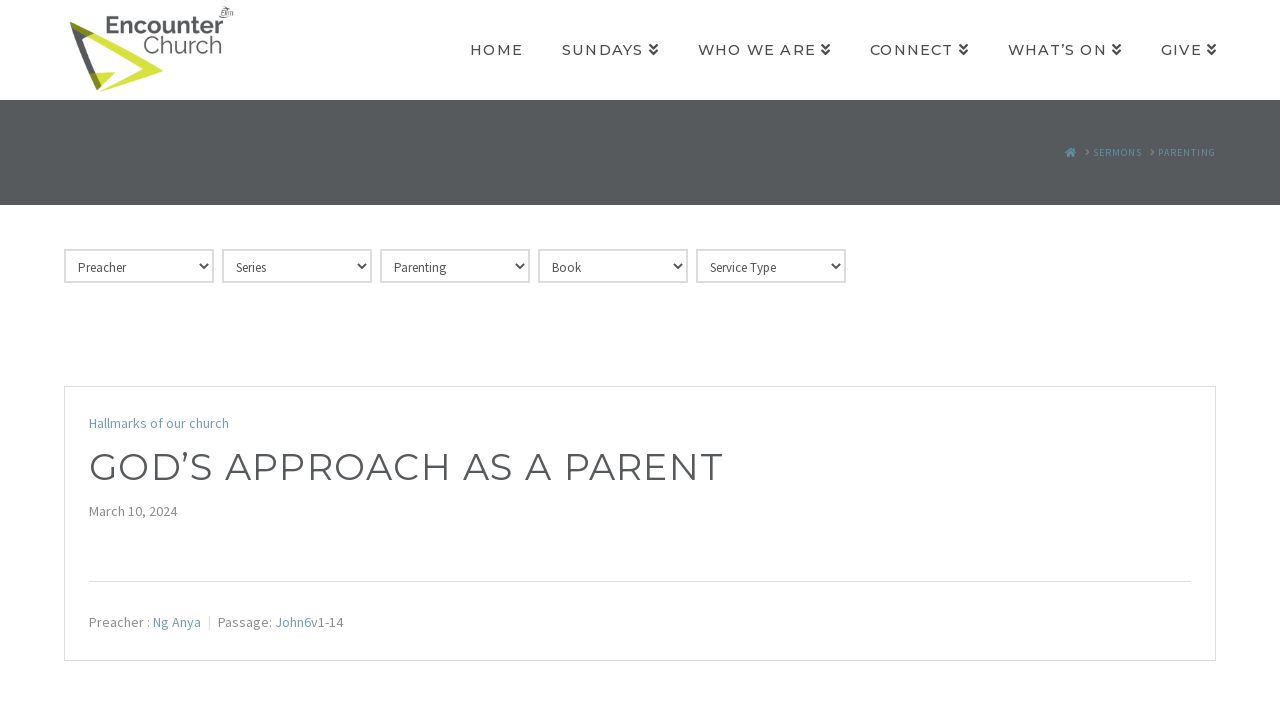

--- FILE ---
content_type: text/html; charset=UTF-8
request_url: https://www.encounterchurch.uk/topics/parenting
body_size: 14178
content:


<!DOCTYPE html>

<html class="no-js" lang="en-GB">

<head>
  
<meta charset="UTF-8">
<meta name="viewport" content="width=device-width, initial-scale=1.0">
<link rel="pingback" href="https://www.encounterchurch.uk/xmlrpc.php">
<title>Parenting | Encounter Church</title>
<meta name='robots' content='max-image-preview:large' />
<link rel='dns-prefetch' href='//www.encounterchurch.uk' />
<link rel='dns-prefetch' href='//s.w.org' />
<link rel="alternate" type="application/rss+xml" title="Encounter Church &raquo; Feed" href="https://www.encounterchurch.uk/feed" />
<link rel="alternate" type="application/rss+xml" title="Encounter Church &raquo; Comments Feed" href="https://www.encounterchurch.uk/comments/feed" />
<link rel="alternate" type="application/rss+xml" title="Encounter Church &raquo; Parenting Topic Feed" href="https://www.encounterchurch.uk/topics/parenting/feed" />
		<script type="text/javascript">
			window._wpemojiSettings = {"baseUrl":"https:\/\/s.w.org\/images\/core\/emoji\/13.1.0\/72x72\/","ext":".png","svgUrl":"https:\/\/s.w.org\/images\/core\/emoji\/13.1.0\/svg\/","svgExt":".svg","source":{"concatemoji":"https:\/\/www.encounterchurch.uk\/wp-includes\/js\/wp-emoji-release.min.js?ver=5.8.12"}};
			!function(e,a,t){var n,r,o,i=a.createElement("canvas"),p=i.getContext&&i.getContext("2d");function s(e,t){var a=String.fromCharCode;p.clearRect(0,0,i.width,i.height),p.fillText(a.apply(this,e),0,0);e=i.toDataURL();return p.clearRect(0,0,i.width,i.height),p.fillText(a.apply(this,t),0,0),e===i.toDataURL()}function c(e){var t=a.createElement("script");t.src=e,t.defer=t.type="text/javascript",a.getElementsByTagName("head")[0].appendChild(t)}for(o=Array("flag","emoji"),t.supports={everything:!0,everythingExceptFlag:!0},r=0;r<o.length;r++)t.supports[o[r]]=function(e){if(!p||!p.fillText)return!1;switch(p.textBaseline="top",p.font="600 32px Arial",e){case"flag":return s([127987,65039,8205,9895,65039],[127987,65039,8203,9895,65039])?!1:!s([55356,56826,55356,56819],[55356,56826,8203,55356,56819])&&!s([55356,57332,56128,56423,56128,56418,56128,56421,56128,56430,56128,56423,56128,56447],[55356,57332,8203,56128,56423,8203,56128,56418,8203,56128,56421,8203,56128,56430,8203,56128,56423,8203,56128,56447]);case"emoji":return!s([10084,65039,8205,55357,56613],[10084,65039,8203,55357,56613])}return!1}(o[r]),t.supports.everything=t.supports.everything&&t.supports[o[r]],"flag"!==o[r]&&(t.supports.everythingExceptFlag=t.supports.everythingExceptFlag&&t.supports[o[r]]);t.supports.everythingExceptFlag=t.supports.everythingExceptFlag&&!t.supports.flag,t.DOMReady=!1,t.readyCallback=function(){t.DOMReady=!0},t.supports.everything||(n=function(){t.readyCallback()},a.addEventListener?(a.addEventListener("DOMContentLoaded",n,!1),e.addEventListener("load",n,!1)):(e.attachEvent("onload",n),a.attachEvent("onreadystatechange",function(){"complete"===a.readyState&&t.readyCallback()})),(n=t.source||{}).concatemoji?c(n.concatemoji):n.wpemoji&&n.twemoji&&(c(n.twemoji),c(n.wpemoji)))}(window,document,window._wpemojiSettings);
		</script>
		<style type="text/css">
img.wp-smiley,
img.emoji {
	display: inline !important;
	border: none !important;
	box-shadow: none !important;
	height: 1em !important;
	width: 1em !important;
	margin: 0 .07em !important;
	vertical-align: -0.1em !important;
	background: none !important;
	padding: 0 !important;
}
</style>
	<link rel='stylesheet' id='wp-block-library-css'  href='https://www.encounterchurch.uk/wp-includes/css/dist/block-library/style.min.css?ver=5.8.12' type='text/css' media='all' />
<style id='wp-block-library-theme-inline-css' type='text/css'>
#start-resizable-editor-section{display:none}.wp-block-audio figcaption{color:#555;font-size:13px;text-align:center}.is-dark-theme .wp-block-audio figcaption{color:hsla(0,0%,100%,.65)}.wp-block-code{font-family:Menlo,Consolas,monaco,monospace;color:#1e1e1e;padding:.8em 1em;border:1px solid #ddd;border-radius:4px}.wp-block-embed figcaption{color:#555;font-size:13px;text-align:center}.is-dark-theme .wp-block-embed figcaption{color:hsla(0,0%,100%,.65)}.blocks-gallery-caption{color:#555;font-size:13px;text-align:center}.is-dark-theme .blocks-gallery-caption{color:hsla(0,0%,100%,.65)}.wp-block-image figcaption{color:#555;font-size:13px;text-align:center}.is-dark-theme .wp-block-image figcaption{color:hsla(0,0%,100%,.65)}.wp-block-pullquote{border-top:4px solid;border-bottom:4px solid;margin-bottom:1.75em;color:currentColor}.wp-block-pullquote__citation,.wp-block-pullquote cite,.wp-block-pullquote footer{color:currentColor;text-transform:uppercase;font-size:.8125em;font-style:normal}.wp-block-quote{border-left:.25em solid;margin:0 0 1.75em;padding-left:1em}.wp-block-quote cite,.wp-block-quote footer{color:currentColor;font-size:.8125em;position:relative;font-style:normal}.wp-block-quote.has-text-align-right{border-left:none;border-right:.25em solid;padding-left:0;padding-right:1em}.wp-block-quote.has-text-align-center{border:none;padding-left:0}.wp-block-quote.is-large,.wp-block-quote.is-style-large{border:none}.wp-block-search .wp-block-search__label{font-weight:700}.wp-block-group.has-background{padding:1.25em 2.375em;margin-top:0;margin-bottom:0}.wp-block-separator{border:none;border-bottom:2px solid;margin-left:auto;margin-right:auto;opacity:.4}.wp-block-separator:not(.is-style-wide):not(.is-style-dots){width:100px}.wp-block-separator.has-background:not(.is-style-dots){border-bottom:none;height:1px}.wp-block-separator.has-background:not(.is-style-wide):not(.is-style-dots){height:2px}.wp-block-table thead{border-bottom:3px solid}.wp-block-table tfoot{border-top:3px solid}.wp-block-table td,.wp-block-table th{padding:.5em;border:1px solid;word-break:normal}.wp-block-table figcaption{color:#555;font-size:13px;text-align:center}.is-dark-theme .wp-block-table figcaption{color:hsla(0,0%,100%,.65)}.wp-block-video figcaption{color:#555;font-size:13px;text-align:center}.is-dark-theme .wp-block-video figcaption{color:hsla(0,0%,100%,.65)}.wp-block-template-part.has-background{padding:1.25em 2.375em;margin-top:0;margin-bottom:0}#end-resizable-editor-section{display:none}
</style>
<link rel='stylesheet' id='wpfc-sm-styles-css'  href='https://www.encounterchurch.uk/wp-content/plugins/sermon-manager-for-wordpress/assets/css/sermon.min.css?ver=2.16.8' type='text/css' media='all' />
<link rel='stylesheet' id='dashicons-css'  href='https://www.encounterchurch.uk/wp-includes/css/dashicons.min.css?ver=5.8.12' type='text/css' media='all' />
<link rel='stylesheet' id='wpfc-sm-plyr-css-css'  href='https://www.encounterchurch.uk/wp-content/plugins/sermon-manager-for-wordpress/assets/vendor/css/plyr.min.css?ver=3.4.7' type='text/css' media='all' />
<link rel='stylesheet' id='x-stack-css'  href='https://www.encounterchurch.uk/wp-content/themes/x/framework/dist/css/site/stacks/renew.css?ver=9.0.8' type='text/css' media='all' />
<style id='cs-inline-css' type='text/css'>
 a,h1 a:hover,h2 a:hover,h3 a:hover,h4 a:hover,h5 a:hover,h6 a:hover,.x-comment-time:hover,#reply-title small a,.comment-reply-link:hover,.x-comment-author a:hover,.x-recent-posts a:hover .h-recent-posts{color:#6190a2;}a:hover,#reply-title small a:hover{color:#434f5b;}.entry-title:before{color:rgb(84,91,91);}a.x-img-thumbnail:hover,li.bypostauthor > article.comment{border-color:#6190a2;}.flex-direction-nav a,.flex-control-nav a:hover,.flex-control-nav a.flex-active,.x-dropcap,.x-skill-bar .bar,.x-pricing-column.featured h2,.h-comments-title small,.x-pagination a:hover,.woocommerce-pagination a:hover,.x-entry-share .x-share:hover,.entry-thumb,.widget_tag_cloud .tagcloud a:hover,.widget_product_tag_cloud .tagcloud a:hover,.x-highlight,.x-recent-posts .x-recent-posts-img:after,.x-portfolio-filters{background-color:#6190a2;}.x-portfolio-filters:hover{background-color:#434f5b;}.x-main{width:calc(72% - 3.20197%);}.x-sidebar{width:calc(100% - 3.20197% - 72%);}.h-landmark{font-weight:400;}.x-comment-author a{color:#7c7c7c;}.x-comment-author a,.comment-form-author label,.comment-form-email label,.comment-form-url label,.comment-form-rating label,.comment-form-comment label,.widget_calendar #wp-calendar caption,.widget_calendar #wp-calendar th,.x-accordion-heading .x-accordion-toggle,.x-nav-tabs > li > a:hover,.x-nav-tabs > .active > a,.x-nav-tabs > .active > a:hover{color:rgb(87,90,93);}.widget_calendar #wp-calendar th{border-bottom-color:rgb(87,90,93);}.x-pagination span.current,.woocommerce-pagination span[aria-current],.x-portfolio-filters-menu,.widget_tag_cloud .tagcloud a,.h-feature-headline span i,.widget_price_filter .ui-slider .ui-slider-handle{background-color:rgb(87,90,93);}@media (max-width:978.98px){}html{font-size:16px;}@media (min-width:480px){html{font-size:16px;}}@media (min-width:767px){html{font-size:16px;}}@media (min-width:979px){html{font-size:16px;}}@media (min-width:1200px){html{font-size:16px;}}body{font-style:normal;font-weight:400;color:#7c7c7c;background-color:rgba(0,0,0,0.4);}.w-b{font-weight:400 !important;}h1,h2,h3,h4,h5,h6,.h1,.h2,.h3,.h4,.h5,.h6{font-family:"Montserrat",sans-serif;font-style:normal;font-weight:400;text-transform:uppercase;}h1,.h1{letter-spacing:0.035em;}h2,.h2{letter-spacing:0.035em;}h3,.h3{letter-spacing:0.035em;}h4,.h4{letter-spacing:0.035em;}h5,.h5{letter-spacing:0.035em;}h6,.h6{letter-spacing:0.035em;}.w-h{font-weight:400 !important;}.x-container.width{width:90%;}.x-container.max{max-width:1500px;}.x-bar-content.x-container.width{flex-basis:90%;}.x-main.full{float:none;display:block;width:auto;}@media (max-width:978.98px){.x-main.full,.x-main.left,.x-main.right,.x-sidebar.left,.x-sidebar.right{float:none;display:block;width:auto !important;}}.entry-header,.entry-content{font-size:1rem;}body,input,button,select,textarea{font-family:"Source Sans Pro",sans-serif;}h1,h2,h3,h4,h5,h6,.h1,.h2,.h3,.h4,.h5,.h6,h1 a,h2 a,h3 a,h4 a,h5 a,h6 a,.h1 a,.h2 a,.h3 a,.h4 a,.h5 a,.h6 a,blockquote{color:rgb(87,90,93);}.cfc-h-tx{color:rgb(87,90,93) !important;}.cfc-h-bd{border-color:rgb(87,90,93) !important;}.cfc-h-bg{background-color:rgb(87,90,93) !important;}.cfc-b-tx{color:#7c7c7c !important;}.cfc-b-bd{border-color:#7c7c7c !important;}.cfc-b-bg{background-color:#7c7c7c !important;}.x-btn,.button,[type="submit"]{color:rgb(84,91,91);border-color:rgb(84,91,91);background-color:#ff2a13;border-width:3px;text-transform:uppercase;background-color:transparent;}.x-btn:hover,.button:hover,[type="submit"]:hover{color:rgb(211,227,67);border-color:rgb(84,91,91);background-color:#ef2201;border-width:3px;text-transform:uppercase;background-color:transparent;}.x-btn.x-btn-real,.x-btn.x-btn-real:hover{margin-bottom:0.25em;text-shadow:0 0.075em 0.075em rgba(0,0,0,0.65);}.x-btn.x-btn-real{box-shadow:0 0.25em 0 0 #a71000,0 4px 9px rgba(0,0,0,0.75);}.x-btn.x-btn-real:hover{box-shadow:0 0.25em 0 0 #a71000,0 4px 9px rgba(0,0,0,0.75);}.x-btn.x-btn-flat,.x-btn.x-btn-flat:hover{margin-bottom:0;text-shadow:0 0.075em 0.075em rgba(0,0,0,0.65);box-shadow:none;}.x-btn.x-btn-transparent,.x-btn.x-btn-transparent:hover{margin-bottom:0;border-width:3px;text-shadow:none;text-transform:uppercase;background-color:transparent;box-shadow:none;}.x-topbar .p-info,.x-topbar .p-info a,.x-topbar .x-social-global a{color:rgb(255,255,255);}.x-topbar .p-info a:hover{color:rgb(211,227,67);}.x-topbar{background-color:rgb(87,90,93);}.x-navbar .desktop .x-nav > li:before{padding-top:43px;}.x-navbar .desktop .x-nav > li > a,.x-navbar .desktop .sub-menu li > a,.x-navbar .mobile .x-nav li a{color:rgba(0,0,0,0.7);}.x-navbar .desktop .x-nav > li > a:hover,.x-navbar .desktop .x-nav > .x-active > a,.x-navbar .desktop .x-nav > .current-menu-item > a,.x-navbar .desktop .sub-menu li > a:hover,.x-navbar .desktop .sub-menu li.x-active > a,.x-navbar .desktop .sub-menu li.current-menu-item > a,.x-navbar .desktop .x-nav .x-megamenu > .sub-menu > li > a,.x-navbar .mobile .x-nav li > a:hover,.x-navbar .mobile .x-nav li.x-active > a,.x-navbar .mobile .x-nav li.current-menu-item > a{color:rgb(215,226,65);}.x-btn-navbar,.x-btn-navbar:hover{color:rgba(255,255,255,0.75);}.x-navbar .desktop .sub-menu li:before,.x-navbar .desktop .sub-menu li:after{background-color:rgba(0,0,0,0.7);}.x-navbar,.x-navbar .sub-menu{background-color:rgb(255,255,255) !important;}.x-btn-navbar,.x-btn-navbar.collapsed:hover{background-color:rgb(211,227,67);}.x-btn-navbar.collapsed{background-color:rgb(87,90,93);}.x-navbar .desktop .x-nav > li > a:hover > span,.x-navbar .desktop .x-nav > li.x-active > a > span,.x-navbar .desktop .x-nav > li.current-menu-item > a > span{box-shadow:0 2px 0 0 rgb(215,226,65);}.x-navbar .desktop .x-nav > li > a{height:100px;padding-top:43px;}.x-navbar .desktop .x-nav > li ul{top:100px;}.x-colophon.bottom{background-color:rgb(87,90,93);}.x-colophon.bottom,.x-colophon.bottom a,.x-colophon.bottom .x-social-global a{color:rgb(211,227,67);}.x-navbar-inner{min-height:100px;}.x-brand{margin-top:3px;font-family:"Montserrat",sans-serif;font-size:18px;font-style:normal;font-weight:700;letter-spacing:5em;text-transform:uppercase;color:#434f5b;}.x-brand:hover,.x-brand:focus{color:#434f5b;}.x-brand img{width:calc(350px / 2);}.x-navbar .x-nav-wrap .x-nav > li > a{font-family:"Montserrat",sans-serif;font-style:normal;font-weight:500;letter-spacing:0.085em;text-transform:uppercase;}.x-navbar .desktop .x-nav > li > a{font-size:14.5px;}.x-navbar .desktop .x-nav > li > a:not(.x-btn-navbar-woocommerce){padding-left:20px;padding-right:20px;}.x-navbar .desktop .x-nav > li > a > span{margin-right:-0.085em;}.x-btn-navbar{margin-top:22px;}.x-btn-navbar,.x-btn-navbar.collapsed{font-size:28px;}@media (max-width:979px){.x-widgetbar{left:0;right:0;}}.x-colophon.bottom{background-color:rgb(87,90,93);}.x-colophon.bottom,.x-colophon.bottom a,.x-colophon.bottom .x-social-global a{color:rgb(211,227,67);} @font-face{font-family:'FontAwesomePro';font-style:normal;font-weight:900;font-display:block;src:url('https://www.encounterchurch.uk/wp-content/plugins/cornerstone/assets/fonts/fa-solid-900.woff2') format('woff2'),url('https://www.encounterchurch.uk/wp-content/plugins/cornerstone/assets/fonts/fa-solid-900.woff') format('woff'),url('https://www.encounterchurch.uk/wp-content/plugins/cornerstone/assets/fonts/fa-solid-900.ttf') format('truetype');}[data-x-fa-pro-icon]{font-family:"FontAwesomePro" !important;}[data-x-fa-pro-icon]:before{content:attr(data-x-fa-pro-icon);}[data-x-icon],[data-x-icon-o],[data-x-icon-l],[data-x-icon-s],[data-x-icon-b],[data-x-fa-pro-icon],[class*="cs-fa-"]{display:inline-block;font-style:normal;font-weight:400;text-decoration:inherit;text-rendering:auto;-webkit-font-smoothing:antialiased;-moz-osx-font-smoothing:grayscale;}[data-x-icon].left,[data-x-icon-o].left,[data-x-icon-l].left,[data-x-icon-s].left,[data-x-icon-b].left,[data-x-fa-pro-icon].left,[class*="cs-fa-"].left{margin-right:0.5em;}[data-x-icon].right,[data-x-icon-o].right,[data-x-icon-l].right,[data-x-icon-s].right,[data-x-icon-b].right,[data-x-fa-pro-icon].right,[class*="cs-fa-"].right{margin-left:0.5em;}[data-x-icon]:before,[data-x-icon-o]:before,[data-x-icon-l]:before,[data-x-icon-s]:before,[data-x-icon-b]:before,[data-x-fa-pro-icon]:before,[class*="cs-fa-"]:before{line-height:1;}@font-face{font-family:'FontAwesome';font-style:normal;font-weight:900;font-display:block;src:url('https://www.encounterchurch.uk/wp-content/plugins/cornerstone/assets/fonts/fa-solid-900.woff2') format('woff2'),url('https://www.encounterchurch.uk/wp-content/plugins/cornerstone/assets/fonts/fa-solid-900.woff') format('woff'),url('https://www.encounterchurch.uk/wp-content/plugins/cornerstone/assets/fonts/fa-solid-900.ttf') format('truetype');}[data-x-icon],[data-x-icon-s],[data-x-icon][class*="cs-fa-"]{font-family:"FontAwesome" !important;font-weight:900;}[data-x-icon]:before,[data-x-icon][class*="cs-fa-"]:before{content:attr(data-x-icon);}[data-x-icon-s]:before{content:attr(data-x-icon-s);}@font-face{font-family:'FontAwesomeRegular';font-style:normal;font-weight:400;font-display:block;src:url('https://www.encounterchurch.uk/wp-content/plugins/cornerstone/assets/fonts/fa-regular-400.woff2') format('woff2'),url('https://www.encounterchurch.uk/wp-content/plugins/cornerstone/assets/fonts/fa-regular-400.woff') format('woff'),url('https://www.encounterchurch.uk/wp-content/plugins/cornerstone/assets/fonts/fa-regular-400.ttf') format('truetype');}@font-face{font-family:'FontAwesomePro';font-style:normal;font-weight:400;font-display:block;src:url('https://www.encounterchurch.uk/wp-content/plugins/cornerstone/assets/fonts/fa-regular-400.woff2') format('woff2'),url('https://www.encounterchurch.uk/wp-content/plugins/cornerstone/assets/fonts/fa-regular-400.woff') format('woff'),url('https://www.encounterchurch.uk/wp-content/plugins/cornerstone/assets/fonts/fa-regular-400.ttf') format('truetype');}[data-x-icon-o]{font-family:"FontAwesomeRegular" !important;}[data-x-icon-o]:before{content:attr(data-x-icon-o);}@font-face{font-family:'FontAwesomeLight';font-style:normal;font-weight:300;font-display:block;src:url('https://www.encounterchurch.uk/wp-content/plugins/cornerstone/assets/fonts/fa-light-300.woff2') format('woff2'),url('https://www.encounterchurch.uk/wp-content/plugins/cornerstone/assets/fonts/fa-light-300.woff') format('woff'),url('https://www.encounterchurch.uk/wp-content/plugins/cornerstone/assets/fonts/fa-light-300.ttf') format('truetype');}@font-face{font-family:'FontAwesomePro';font-style:normal;font-weight:300;font-display:block;src:url('https://www.encounterchurch.uk/wp-content/plugins/cornerstone/assets/fonts/fa-light-300.woff2') format('woff2'),url('https://www.encounterchurch.uk/wp-content/plugins/cornerstone/assets/fonts/fa-light-300.woff') format('woff'),url('https://www.encounterchurch.uk/wp-content/plugins/cornerstone/assets/fonts/fa-light-300.ttf') format('truetype');}[data-x-icon-l]{font-family:"FontAwesomeLight" !important;font-weight:300;}[data-x-icon-l]:before{content:attr(data-x-icon-l);}@font-face{font-family:'FontAwesomeBrands';font-style:normal;font-weight:normal;font-display:block;src:url('https://www.encounterchurch.uk/wp-content/plugins/cornerstone/assets/fonts/fa-brands-400.woff2') format('woff2'),url('https://www.encounterchurch.uk/wp-content/plugins/cornerstone/assets/fonts/fa-brands-400.woff') format('woff'),url('https://www.encounterchurch.uk/wp-content/plugins/cornerstone/assets/fonts/fa-brands-400.ttf') format('truetype');}[data-x-icon-b]{font-family:"FontAwesomeBrands" !important;}[data-x-icon-b]:before{content:attr(data-x-icon-b);} h4,.h4{font-size:150%}h5,.h5{font-size:125%}.x-btn-alt-light{color:#fff;border-color:#fff;}.x-btn-alt-light:hover{color:rgba(255,255,255,0.75);border-color:rgba(255,255,255,0.75);}.x-btn-alt-dark{color:#434f5b;border-color:#434f5b;}.x-btn-alt-dark:hover{color:rgba(67,79,91,0.75);border-color:rgba(67,79,91,0.75);}.x-topbar .p-info{letter-spacing:0;}.x-header-landmark{padding:45px 0;border-color:rgb(87,90,93);background-color:rgb(87,90,93);}.x-header-landmark h1.h-landmark{font-size:200%;letter-spacing:3px;color:white;}.entry-title{font-size:125%;}.h-widget{font-size:112%;}.promo-custom{margin:0 auto;max-width:275px;}.promo-custom h4{margin:0;font-size:1.15em;}.promo-custom p{margin:0.75em 0 1.15em;font-size:0.85em;}.promo-custom p:last-child{margin-bottom:0;}footer p,footer h4{color:#9d9d9d;}footer a{color:#fff;}footer a:hover{color:#6190a2;}footer .footer-services{font-size:16px;letter-spacing:0;color:#fff;}footer .footer-credit{font-family:"Montserrat",sans-serif;}
</style>
<!--n2css--><script type='text/javascript' src='https://www.encounterchurch.uk/wp-includes/js/jquery/jquery.min.js?ver=3.6.0' id='jquery-core-js'></script>
<script type='text/javascript' src='https://www.encounterchurch.uk/wp-includes/js/jquery/jquery-migrate.min.js?ver=3.3.2' id='jquery-migrate-js'></script>
<script type='text/javascript' src='https://www.encounterchurch.uk/wp-content/plugins/1and1-wordpress-assistant/js/cookies.js?ver=5.8.12' id='1and1-wp-cookies-js'></script>
<script type='text/javascript' src='https://www.encounterchurch.uk/wp-content/plugins/sermon-manager-for-wordpress/assets/vendor/js/plyr.polyfilled.min.js?ver=3.4.7' id='wpfc-sm-plyr-js'></script>
<script type='text/javascript' id='wpfc-sm-plyr-loader-js-extra'>
/* <![CDATA[ */
var sm_data = {"debug":"0","use_native_player_safari":"0"};
/* ]]> */
</script>
<script type='text/javascript' src='https://www.encounterchurch.uk/wp-content/plugins/sermon-manager-for-wordpress/assets/js/plyr.min.js?ver=2.16.8' id='wpfc-sm-plyr-loader-js'></script>
<script type='text/javascript' id='wpfc-sm-verse-script-js-extra'>
/* <![CDATA[ */
var verse = {"bible_version":"NLT","language":"en_US"};
/* ]]> */
</script>
<script type='text/javascript' src='https://www.encounterchurch.uk/wp-content/plugins/sermon-manager-for-wordpress/assets/vendor/js/verse.js?ver=2.16.8' id='wpfc-sm-verse-script-js'></script>
<link rel="https://api.w.org/" href="https://www.encounterchurch.uk/wp-json/" /><link rel="alternate" type="application/json" href="https://www.encounterchurch.uk/wp-json/wp/v2/wpfc_sermon_topics/221" /><link rel="icon" href="https://www.encounterchurch.uk/wp-content/uploads/2021/09/cropped-190618-PA-EC-Master-Logo-Triangle-Only-1000x1000-1-32x32.png" sizes="32x32" />
<link rel="icon" href="https://www.encounterchurch.uk/wp-content/uploads/2021/09/cropped-190618-PA-EC-Master-Logo-Triangle-Only-1000x1000-1-192x192.png" sizes="192x192" />
<link rel="apple-touch-icon" href="https://www.encounterchurch.uk/wp-content/uploads/2021/09/cropped-190618-PA-EC-Master-Logo-Triangle-Only-1000x1000-1-180x180.png" />
<meta name="msapplication-TileImage" content="https://www.encounterchurch.uk/wp-content/uploads/2021/09/cropped-190618-PA-EC-Master-Logo-Triangle-Only-1000x1000-1-270x270.png" />
<link rel="stylesheet" href="//fonts.googleapis.com/css?family=Source+Sans+Pro:400,400i,700,700i%7CMontserrat:400,700,500&#038;subset=latin,latin-ext&#038;display=auto" type="text/css" media="all" data-x-google-fonts/></head>

<body class="archive tax-wpfc_sermon_topics term-parenting term-221 x-renew x-full-width-layout-active x-full-width-active x-masonry-active x-archive-masonry-active x-navbar-static-active cornerstone-v6_0_8 x-v9_0_8">

  
  
  <div id="x-root" class="x-root">

    
    <div id="top" class="site">

    
  
  <header class="masthead masthead-inline" role="banner">
    
    

  <div class="x-navbar-wrap">
    <div class="x-navbar">
      <div class="x-navbar-inner">
        <div class="x-container max width">
          
<a href="https://www.encounterchurch.uk/" class="x-brand img">
  <img src="//next.encounterchurch.uk/wp-content/uploads/2020/05/190618-PA-EC-Master-Logo-1000.png" alt="Encounter Church"></a>
          
<a href="#" id="x-btn-navbar" class="x-btn-navbar collapsed" data-x-toggle="collapse-b" data-x-toggleable="x-nav-wrap-mobile" aria-expanded="false" aria-controls="x-nav-wrap-mobile" role="button">
  <i class="x-icon-bars" data-x-icon-s="&#xf0c9;"></i>
  <span class="visually-hidden">Navigation</span>
</a>

<nav class="x-nav-wrap desktop" role="navigation">
  <ul id="menu-primary-menu" class="x-nav"><li id="menu-item-724" class="menu-item menu-item-type-post_type menu-item-object-page menu-item-home menu-item-724"><a href="https://www.encounterchurch.uk/"><span>Home</span></a></li>
<li id="menu-item-730" class="menu-item menu-item-type-post_type menu-item-object-page menu-item-has-children menu-item-730"><a href="https://www.encounterchurch.uk/sundays-2"><span>Sundays</span></a>
<ul class="sub-menu">
	<li id="menu-item-538" class="menu-item menu-item-type-post_type menu-item-object-page menu-item-538"><a href="https://www.encounterchurch.uk/selly-oak"><span>Sunday Services</span></a></li>
	<li id="menu-item-2306" class="menu-item menu-item-type-post_type menu-item-object-page menu-item-2306"><a href="https://www.encounterchurch.uk/online-services"><span>Watch Online/Listen Again</span></a></li>
</ul>
</li>
<li id="menu-item-656" class="menu-item menu-item-type-custom menu-item-object-custom menu-item-has-children menu-item-656"><a href="#"><span>Who We Are</span></a>
<ul class="sub-menu">
	<li id="menu-item-640" class="menu-item menu-item-type-post_type menu-item-object-page menu-item-640"><a href="https://www.encounterchurch.uk/about-us"><span>About Us</span></a></li>
	<li id="menu-item-766" class="menu-item menu-item-type-post_type menu-item-object-page menu-item-766"><a href="https://www.encounterchurch.uk/mission"><span>Our Mission</span></a></li>
	<li id="menu-item-499" class="menu-item menu-item-type-post_type menu-item-object-page menu-item-499"><a href="https://www.encounterchurch.uk/vision"><span>Our Values</span></a></li>
	<li id="menu-item-355" class="menu-item menu-item-type-post_type menu-item-object-page menu-item-355"><a href="https://www.encounterchurch.uk/our-team"><span>Our Team</span></a></li>
	<li id="menu-item-1499" class="menu-item menu-item-type-post_type menu-item-object-page menu-item-1499"><a href="https://www.encounterchurch.uk/find-us"><span>Find Us</span></a></li>
	<li id="menu-item-531" class="menu-item menu-item-type-custom menu-item-object-custom menu-item-531"><a href="https://www.elim.org.uk/"><span>ELIM</span></a></li>
	<li id="menu-item-497" class="menu-item menu-item-type-post_type menu-item-object-page menu-item-497"><a href="https://www.encounterchurch.uk/beliefs"><span>Our Beliefs</span></a></li>
	<li id="menu-item-2271" class="menu-item menu-item-type-post_type menu-item-object-page menu-item-2271"><a href="https://www.encounterchurch.uk/safeguarding-4"><span>Safeguarding</span></a></li>
</ul>
</li>
<li id="menu-item-657" class="menu-item menu-item-type-custom menu-item-object-custom menu-item-has-children menu-item-657"><a href="#"><span>Connect</span></a>
<ul class="sub-menu">
	<li id="menu-item-406" class="menu-item menu-item-type-post_type menu-item-object-page menu-item-406"><a href="https://www.encounterchurch.uk/im-new"><span>I’m New</span></a></li>
	<li id="menu-item-352" class="menu-item menu-item-type-post_type menu-item-object-page menu-item-352"><a href="https://www.encounterchurch.uk/kids"><span>Kids</span></a></li>
	<li id="menu-item-351" class="menu-item menu-item-type-post_type menu-item-object-page menu-item-351"><a href="https://www.encounterchurch.uk/youth"><span>Youth</span></a></li>
	<li id="menu-item-350" class="menu-item menu-item-type-post_type menu-item-object-page menu-item-350"><a href="https://www.encounterchurch.uk/students"><span>Students</span></a></li>
	<li id="menu-item-349" class="menu-item menu-item-type-post_type menu-item-object-page menu-item-349"><a href="https://www.encounterchurch.uk/connect-groups"><span>Connect Groups</span></a></li>
	<li id="menu-item-3916" class="menu-item menu-item-type-post_type menu-item-object-page menu-item-3916"><a href="https://www.encounterchurch.uk/koinonia"><span>Koinonia</span></a></li>
	<li id="menu-item-3908" class="menu-item menu-item-type-post_type menu-item-object-page menu-item-3908"><a href="https://www.encounterchurch.uk/women"><span>Women</span></a></li>
	<li id="menu-item-3912" class="menu-item menu-item-type-post_type menu-item-object-page menu-item-3912"><a href="https://www.encounterchurch.uk/men"><span>Men</span></a></li>
	<li id="menu-item-694" class="menu-item menu-item-type-custom menu-item-object-custom menu-item-694"><a href="https://www.foundationsdaynursery.co.uk/"><span>Foundations Day Nursery</span></a></li>
</ul>
</li>
<li id="menu-item-658" class="menu-item menu-item-type-custom menu-item-object-custom menu-item-has-children menu-item-658"><a href="#"><span>What&#8217;s On</span></a>
<ul class="sub-menu">
	<li id="menu-item-387" class="menu-item menu-item-type-post_type menu-item-object-page menu-item-387"><a href="https://www.encounterchurch.uk/coming-up"><span>What’s on &#038; Coming up!</span></a></li>
	<li id="menu-item-3166" class="menu-item menu-item-type-post_type menu-item-object-page menu-item-3166"><a href="https://www.encounterchurch.uk/alpha"><span>Alpha</span></a></li>
	<li id="menu-item-388" class="menu-item menu-item-type-post_type menu-item-object-page menu-item-388"><a href="https://www.encounterchurch.uk/sample-page"><span>Weekly</span></a></li>
	<li id="menu-item-386" class="menu-item menu-item-type-post_type menu-item-object-page menu-item-386"><a href="https://www.encounterchurch.uk/calender"><span>Calendar</span></a></li>
</ul>
</li>
<li id="menu-item-348" class="menu-item menu-item-type-post_type menu-item-object-page menu-item-has-children menu-item-348"><a href="https://www.encounterchurch.uk/giving"><span>Give</span></a>
<ul class="sub-menu">
	<li id="menu-item-2708" class="menu-item menu-item-type-post_type menu-item-object-page menu-item-2708"><a href="https://www.encounterchurch.uk/giving"><span>Giving</span></a></li>
	<li id="menu-item-2705" class="menu-item menu-item-type-post_type menu-item-object-page menu-item-2705"><a href="https://www.encounterchurch.uk/mission-giving"><span>Mission Giving</span></a></li>
</ul>
</li>
</ul></nav>

<div id="x-nav-wrap-mobile" class="x-nav-wrap mobile x-collapsed" data-x-toggleable="x-nav-wrap-mobile" data-x-toggle-collapse="1" aria-hidden="true" aria-labelledby="x-btn-navbar">
  <ul id="menu-primary-menu-1" class="x-nav"><li class="menu-item menu-item-type-post_type menu-item-object-page menu-item-home menu-item-724"><a href="https://www.encounterchurch.uk/"><span>Home</span></a></li>
<li class="menu-item menu-item-type-post_type menu-item-object-page menu-item-has-children menu-item-730"><a href="https://www.encounterchurch.uk/sundays-2"><span>Sundays</span></a>
<ul class="sub-menu">
	<li class="menu-item menu-item-type-post_type menu-item-object-page menu-item-538"><a href="https://www.encounterchurch.uk/selly-oak"><span>Sunday Services</span></a></li>
	<li class="menu-item menu-item-type-post_type menu-item-object-page menu-item-2306"><a href="https://www.encounterchurch.uk/online-services"><span>Watch Online/Listen Again</span></a></li>
</ul>
</li>
<li class="menu-item menu-item-type-custom menu-item-object-custom menu-item-has-children menu-item-656"><a href="#"><span>Who We Are</span></a>
<ul class="sub-menu">
	<li class="menu-item menu-item-type-post_type menu-item-object-page menu-item-640"><a href="https://www.encounterchurch.uk/about-us"><span>About Us</span></a></li>
	<li class="menu-item menu-item-type-post_type menu-item-object-page menu-item-766"><a href="https://www.encounterchurch.uk/mission"><span>Our Mission</span></a></li>
	<li class="menu-item menu-item-type-post_type menu-item-object-page menu-item-499"><a href="https://www.encounterchurch.uk/vision"><span>Our Values</span></a></li>
	<li class="menu-item menu-item-type-post_type menu-item-object-page menu-item-355"><a href="https://www.encounterchurch.uk/our-team"><span>Our Team</span></a></li>
	<li class="menu-item menu-item-type-post_type menu-item-object-page menu-item-1499"><a href="https://www.encounterchurch.uk/find-us"><span>Find Us</span></a></li>
	<li class="menu-item menu-item-type-custom menu-item-object-custom menu-item-531"><a href="https://www.elim.org.uk/"><span>ELIM</span></a></li>
	<li class="menu-item menu-item-type-post_type menu-item-object-page menu-item-497"><a href="https://www.encounterchurch.uk/beliefs"><span>Our Beliefs</span></a></li>
	<li class="menu-item menu-item-type-post_type menu-item-object-page menu-item-2271"><a href="https://www.encounterchurch.uk/safeguarding-4"><span>Safeguarding</span></a></li>
</ul>
</li>
<li class="menu-item menu-item-type-custom menu-item-object-custom menu-item-has-children menu-item-657"><a href="#"><span>Connect</span></a>
<ul class="sub-menu">
	<li class="menu-item menu-item-type-post_type menu-item-object-page menu-item-406"><a href="https://www.encounterchurch.uk/im-new"><span>I’m New</span></a></li>
	<li class="menu-item menu-item-type-post_type menu-item-object-page menu-item-352"><a href="https://www.encounterchurch.uk/kids"><span>Kids</span></a></li>
	<li class="menu-item menu-item-type-post_type menu-item-object-page menu-item-351"><a href="https://www.encounterchurch.uk/youth"><span>Youth</span></a></li>
	<li class="menu-item menu-item-type-post_type menu-item-object-page menu-item-350"><a href="https://www.encounterchurch.uk/students"><span>Students</span></a></li>
	<li class="menu-item menu-item-type-post_type menu-item-object-page menu-item-349"><a href="https://www.encounterchurch.uk/connect-groups"><span>Connect Groups</span></a></li>
	<li class="menu-item menu-item-type-post_type menu-item-object-page menu-item-3916"><a href="https://www.encounterchurch.uk/koinonia"><span>Koinonia</span></a></li>
	<li class="menu-item menu-item-type-post_type menu-item-object-page menu-item-3908"><a href="https://www.encounterchurch.uk/women"><span>Women</span></a></li>
	<li class="menu-item menu-item-type-post_type menu-item-object-page menu-item-3912"><a href="https://www.encounterchurch.uk/men"><span>Men</span></a></li>
	<li class="menu-item menu-item-type-custom menu-item-object-custom menu-item-694"><a href="https://www.foundationsdaynursery.co.uk/"><span>Foundations Day Nursery</span></a></li>
</ul>
</li>
<li class="menu-item menu-item-type-custom menu-item-object-custom menu-item-has-children menu-item-658"><a href="#"><span>What&#8217;s On</span></a>
<ul class="sub-menu">
	<li class="menu-item menu-item-type-post_type menu-item-object-page menu-item-387"><a href="https://www.encounterchurch.uk/coming-up"><span>What’s on &#038; Coming up!</span></a></li>
	<li class="menu-item menu-item-type-post_type menu-item-object-page menu-item-3166"><a href="https://www.encounterchurch.uk/alpha"><span>Alpha</span></a></li>
	<li class="menu-item menu-item-type-post_type menu-item-object-page menu-item-388"><a href="https://www.encounterchurch.uk/sample-page"><span>Weekly</span></a></li>
	<li class="menu-item menu-item-type-post_type menu-item-object-page menu-item-386"><a href="https://www.encounterchurch.uk/calender"><span>Calendar</span></a></li>
</ul>
</li>
<li class="menu-item menu-item-type-post_type menu-item-object-page menu-item-has-children menu-item-348"><a href="https://www.encounterchurch.uk/giving"><span>Give</span></a>
<ul class="sub-menu">
	<li class="menu-item menu-item-type-post_type menu-item-object-page menu-item-2708"><a href="https://www.encounterchurch.uk/giving"><span>Giving</span></a></li>
	<li class="menu-item menu-item-type-post_type menu-item-object-page menu-item-2705"><a href="https://www.encounterchurch.uk/mission-giving"><span>Mission Giving</span></a></li>
</ul>
</li>
</ul></div>

        </div>
      </div>
    </div>
  </div>

  </header>

    
  
    <header class="x-header-landmark">
      <div class="x-container max width">
        <div class="x-landmark-breadcrumbs-wrap">
          <div class="x-landmark">

          
          </div>

                                    <div class="x-breadcrumbs-wrap">
                <div class="x-breadcrumbs" itemscope itemtype="http://schema.org/BreadcrumbList" aria-label="Breadcrumb Navigation"><span itemprop="itemListElement" itemscope itemtype="http://schema.org/ListItem"><a itemtype="http://schema.org/Thing" itemprop="item" href="https://www.encounterchurch.uk/"><span itemprop="name"><span class="home"><i class="x-icon-home" data-x-icon-s="&#xf015;"></i></span><span class="visually-hidden">Home</span></span></a> <span class="delimiter"><i class="x-icon-angle-right" data-x-icon-s="&#xf105;"></i></span> <meta itemprop="position" content="1"></span><span itemprop="itemListElement" itemscope itemtype="http://schema.org/ListItem"><a itemtype="http://schema.org/Thing" itemprop="item" href="https://www.encounterchurch.uk/sermons"><span itemprop="name">Sermons</span></a> <span class="delimiter"><i class="x-icon-angle-right" data-x-icon-s="&#xf105;"></i></span> <meta itemprop="position" content="2"></span><span itemprop="itemListElement" itemscope itemtype="http://schema.org/ListItem"><a itemtype="http://schema.org/Thing" itemprop="item" href="https://www.encounterchurch.uk/topics/parenting" class="current" title="You Are Here"><span itemprop="name">Parenting</span></a><meta itemprop="position" content="3"></span></div>              </div>
                      
          
        </div>
      </div>
    </header>

  
<div class="x-container max width offset"><div class="x-main full" role="main">
<div id="wpfc_sermon_sorting" class="">
			
					<div class="sortPreacher" style="display: inline-block">
				<form action="" method="get">
					<select name="wpfc_preacher"
							title="Preacher"
							id="wpfc_preacher"
							onchange="if(this.options[this.selectedIndex].value !== ''){return this.form.submit()}else{window.location = window.location.href.split('?')[0];}"
							autocomplete="off"
						>
						<option value="">Preacher</option>
						<option value="amy-prinsloo" >Amy Prinsloo</option><option value="andy-lenton" >Andy Lenton</option><option value="andy-vanek" >Andy Vanek</option><option value="chris-cartwright" >Chris Cartwright</option><option value="dave-newton" >Dave Newton</option><option value="davidgreta-peters" >David&amp;Greta Peters</option><option value="debbie-price" >Debbie Price</option><option value="debs-price" >Debs Price</option><option value="emily-williams" >Emily Williams</option><option value="gary-cadge" >Gary Cadge</option><option value="gavin-calver" >Gavin Calver</option><option value="gill-cadge" >Gill Cadge</option><option value="helen-hoarle" >Helen Hoarle</option><option value="ian-woode" >Ian Woode</option><option value="isaac-williams" >Isaac Williams</option><option value="jamie" >Jamie</option><option value="jamie-price" >Jamie Price</option><option value="jordan-christian" >Jordan Christian</option><option value="ng-anya" >Ng Anya</option><option value="nigel-tween" >Nigel Tween</option><option value="paul-agyei" >Paul Agyei</option><option value="paul-hudson" >Paul Hudson</option><option value="peter-read" >Peter Read</option><option value="peter-reid" >Peter Reid</option><option value="phil-glover" >Phil Glover</option><option value="phil-knox" >Phil Knox</option><option value="rachel-jewson" >Rachel Jewson</option><option value="reuben-mackay" >Reuben Mackay</option><option value="sarah-whittleson" >Sarah Whittleson</option><option value="stuart-blount" >Stuart Blount</option><option value="tim-alford" >Tim Alford</option>					</select>
																									<noscript>
						<div><input type="submit" value="Submit"/></div>
					</noscript>
				</form>
			</div>
					
					<div class="sortSeries" style="display: inline-block">
				<form action="" method="get">
					<select name="wpfc_sermon_series"
							title="Series"
							id="wpfc_sermon_series"
							onchange="if(this.options[this.selectedIndex].value !== ''){return this.form.submit()}else{window.location = window.location.href.split('?')[0];}"
							autocomplete="off"
						>
						<option value="">Series</option>
						<option value="1peter" >1Peter</option><option value="40-days-with-jesus" >40 days with Jesus</option><option value="a-line-in-the-sand" >A line in the Sand</option><option value="advent" >Advent</option><option value="and-so-it-begins" >And so it begins</option><option value="behind-the-story-of-christmas" >Behind the story of Christmas</option><option value="being-church" >Being Church</option><option value="better-than-gold" >Better than Gold</option><option value="christian-pursuits" >Christian Pursuits</option><option value="christmas-unwrapped" >Christmas Unwrapped</option><option value="easter" >Easter</option><option value="encounters-with-jesus" >Encounters with Jesus</option><option value="freedom-in-christ" >Freedom in Christ</option><option value="gods-plan-for-our-wellbeing" >God&#039;s plan for our Wellbeing</option><option value="hallmarks-of-our-church" >Hallmarks of our church</option><option value="joseph" >Joseph</option><option value="lord" >Lord</option><option value="lord-teach-us-to-pray" >Lord teach us to Pray</option><option value="more-than-gold" >More than Gold</option><option value="nehemiah" >Nehemiah</option><option value="post-resurrection" >Post Resurrection</option><option value="prom" >prom</option><option value="safefamilies-uk" >safefamilies.uk</option><option value="steps" >Steps</option><option value="taking-steps-that-count" >Taking Steps That Count</option><option value="the-art-of-giving" >The Art of Giving</option><option value="the-promise-fulfilled" >The Promise Fulfilled</option><option value="the-wait-is-over" >The wait is over</option><option value="time" >Time</option><option value="time-talent-and-treasure" >Time, Talent and Treasure</option><option value="unstoppable-love" >Unstoppable Love</option><option value="up-against-the-wall" >Up against the wall</option><option value="vision" >Vision</option>					</select>
																									<noscript>
						<div><input type="submit" value="Submit"/></div>
					</noscript>
				</form>
			</div>
					
					<div class="sortTopics" style="display: inline-block">
				<form action="" method="get">
					<select name="wpfc_sermon_topics"
							title="Topic"
							id="wpfc_sermon_topics"
							onchange="if(this.options[this.selectedIndex].value !== ''){return this.form.submit()}else{window.location = window.location.href.split('?')[0];}"
							autocomplete="off"
						>
						<option value="">Topic</option>
						<option value="action" >Action</option><option value="affliction" >affliction</option><option value="alongside" >Alongside</option><option value="anchors" >Anchors</option><option value="ascension" >Ascension</option><option value="asking" >Asking</option><option value="assembly-eklisia" >Assembly -Eklisia</option><option value="authority" >Authority</option><option value="baptism" >Baptism</option><option value="battles" >Battles</option><option value="beatitudes" >Beatitudes</option><option value="bethlehem" >Bethlehem</option><option value="bible" >Bible</option><option value="blessing" >Blessing</option><option value="building" >building</option><option value="calling" >Calling</option><option value="care" >Care</option><option value="challenge" >Challenge</option><option value="challenges" >Challenges</option><option value="change" >Change</option><option value="chaos" >chaos</option><option value="character" >Character</option><option value="children" >children</option><option value="choice" >Choice</option><option value="christmas" >Christmas</option><option value="church" >Church</option><option value="clarity" >Clarity</option><option value="commitment" >Commitment</option><option value="communion" >Communion</option><option value="community" >community</option><option value="compassion" >Compassion</option><option value="competition" >Competition</option><option value="confession" >confession</option><option value="connected" >Connected</option><option value="consistency" >Consistency</option><option value="cooperation" >cooperation</option><option value="dedication" >Dedication</option><option value="deliverance" >Deliverance</option><option value="desert" >Desert</option><option value="devotion" >devotion</option><option value="disciples" >Disciples</option><option value="discipline" >discipline</option><option value="distractions" >Distractions</option><option value="diversity" >Diversity</option><option value="dreams" >Dreams</option><option value="easter" >Easter</option><option value="effort" >effort</option><option value="elim" >Elim</option><option value="emotion" >Emotion</option><option value="employment" >employment</option><option value="encouragement" >Encouragement</option><option value="eternity" >Eternity</option><option value="evidence" >Evidence</option><option value="exercise" >exercise</option><option value="exersize" >exersize</option><option value="failure" >Failure</option><option value="fait" >fait</option><option value="faith" >Faith</option><option value="faithfulness" >Faithfulness</option><option value="family" >Family</option><option value="fasting" >Fasting</option><option value="father" >Father</option><option value="fear" >Fear</option><option value="fellowship" >Fellowship</option><option value="fervour" >Fervour</option><option value="focus" >Focus</option><option value="food" >food</option><option value="forgiveness" >forgiveness</option><option value="foundation" >Foundation</option><option value="freedom" >Freedom</option><option value="friendship" >Friendship</option><option value="games" >Games</option><option value="genealogy" >Genealogy</option><option value="generosity" >Generosity</option><option value="gifts-2" >gifts</option><option value="gifts" >gifts#</option><option value="giving" >Giving</option><option value="goals" >Goals</option><option value="goodness" >Goodness</option><option value="grace" >Grace</option><option value="grief" >Grief</option><option value="growth" >Growth</option><option value="habits" >Habits</option><option value="healing" >Healing</option><option value="health" >health</option><option value="heart" >Heart</option><option value="heaven" >Heaven</option><option value="help" >Help</option><option value="heritage" >Heritage</option><option value="holiness" >Holiness</option><option value="holy" >Holy</option><option value="holy-spirit" >Holy Spirit</option><option value="home" >Home</option><option value="honour" >Honour</option><option value="hope" >Hope</option><option value="humility" >Humility</option><option value="hunger" >Hunger</option><option value="identity" >Identity</option><option value="inclusive" >Inclusive</option><option value="inheritance" >Inheritance</option><option value="integrity" >Integrity</option><option value="jesus" >Jesus</option><option value="joy" >Joy</option><option value="kindness" >Kindness</option><option value="leaderless" >Leaderless</option><option value="legacy" >Legacy</option><option value="listening" >Listening</option><option value="love" >Love</option><option value="majesty" >Majesty</option><option value="marriage" >Marriage</option><option value="mental" >Mental</option><option value="mercy" >Mercy</option><option value="ministry" >Ministry</option><option value="miracles" >Miracles</option><option value="mission" >Mission</option><option value="missions" >Missions</option><option value="money" >money</option><option value="my-story" >My story</option><option value="napal" >Napal</option><option value="oasis" >Oasis</option><option value="obedience" >Obedience</option><option value="openness" >Openness</option><option value="overcoming" >Overcoming</option><option value="pain" >Pain</option><option value="parables" >Parables</option><option value="parenting" selected>Parenting</option><option value="passion" >Passion</option><option value="patience" >patience</option><option value="peace" >Peace</option><option value="pentecost" >Pentecost</option><option value="people" >People</option><option value="persecution" >Persecution</option><option value="perseverance" >Perseverance</option><option value="persistence" >Persistence</option><option value="personal" >Personal</option><option value="physical" >Physical</option><option value="plan" >Plan</option><option value="power" >Power</option><option value="praise" >Praise</option><option value="prayer" >Prayer</option><option value="presence" >Presence</option><option value="pride" >Pride</option><option value="priorities" >Priorities</option><option value="process" >process</option><option value="promises" >Promises</option><option value="prophecy" >Prophecy</option><option value="prosperity" >Prosperity</option><option value="provision" >Provision</option><option value="purpose" >Purpose</option><option value="quitting" >Quitting</option><option value="reconciliation" >Reconciliation</option><option value="refreshing" >Refreshing</option><option value="refuge" >Refuge</option><option value="relationships" >Relationships</option><option value="remember" >Remember</option><option value="repentance" >repentance</option><option value="reputation" >Reputation</option><option value="response" >Response</option><option value="rest" >Rest</option><option value="restoration" >restoration</option><option value="resurrection" >Resurrection</option><option value="reverence" >Reverence</option><option value="revival" >Revival</option><option value="sabbath" >Sabbath</option><option value="sacrifice" >sacrifice</option><option value="safefamilies-uk" >safefamilies.uk</option><option value="salvation" >Salvation</option><option value="seed" >Seed</option><option value="servant" >Servant</option><option value="service" >Service</option><option value="serving" >Serving</option><option value="sheds" >Sheds</option><option value="significance" >Significance</option><option value="significant-moments" >Significant moments</option><option value="sin" >Sin</option><option value="slaves" >Slaves</option><option value="soil" >Soil</option><option value="sower" >Sower</option><option value="speach" >Speach</option><option value="speech" >Speech</option><option value="spiritual-armour" >spiritual armour</option><option value="storms" >Storms</option><option value="strengths" >Strengths</option><option value="study" >Study</option><option value="submission" >Submission</option><option value="suffering" >Suffering</option><option value="talents" >Talents</option><option value="testimony" >Testimony</option><option value="thanksgiving" >Thanksgiving</option><option value="thirst" >Thirst</option><option value="time" >Time</option><option value="time-management" >Time management</option><option value="tongues" >tongues</option><option value="training" >Training</option><option value="transfiguration" >Transfiguration</option><option value="transformation" >Transformation</option><option value="trust" >Trust</option><option value="truth" >Truth</option><option value="unity" >Unity</option><option value="vision" >Vision</option><option value="visions" >Visions</option><option value="vocation" >Vocation</option><option value="waiting" >waiting</option><option value="war" >War</option><option value="washing" >washing</option><option value="watching" >Watching</option><option value="weaknesses" >weaknesses</option><option value="well-being" >Well being</option><option value="wisdom" >wisdom</option><option value="witness" >Witness</option><option value="word" >Word</option><option value="work" >Work</option><option value="worship" >Worship</option><option value="zeal" >Zeal</option>					</select>
																									<noscript>
						<div><input type="submit" value="Submit"/></div>
					</noscript>
				</form>
			</div>
					
					<div class="sortBooks" style="display: inline-block">
				<form action="" method="get">
					<select name="wpfc_bible_book"
							title="Book"
							id="wpfc_bible_book"
							onchange="if(this.options[this.selectedIndex].value !== ''){return this.form.submit()}else{window.location = window.location.href.split('?')[0];}"
							autocomplete="off"
						>
						<option value="">Book</option>
						<option value="john-1" >John 1</option><option value="how-to-pray-pete-greig" >How to Pray - Pete Greig</option><option value="the-sneetches-by-dr-suess" >The Sneetches by Dr Suess</option><option value="every-good-endeavour-timothy-keller" >Every Good Endeavour (Timothy Keller)</option><option value="the-art-of-giving-matthew-porter" >The Art of Giving (Matthew Porter)</option><option value="https-www-opendoorsuk-org" >https://www.opendoorsuk.org/</option>					</select>
																									<noscript>
						<div><input type="submit" value="Submit"/></div>
					</noscript>
				</form>
			</div>
					
					<div class="sortServiceTypes" style="display: inline-block">
				<form action="" method="get">
					<select name="wpfc_service_type"
							title="Service Type"
							id="wpfc_service_type"
							onchange="if(this.options[this.selectedIndex].value !== ''){return this.form.submit()}else{window.location = window.location.href.split('?')[0];}"
							autocomplete="off"
						>
						<option value="">Service Type</option>
						<option value="prayer" >Prayer</option><option value="sellyoak" >Selly Oak</option><option value="weoley-castle" >Weoley Castle</option>					</select>
																									<noscript>
						<div><input type="submit" value="Submit"/></div>
					</noscript>
				</form>
			</div>
			</div>
<article id="post-3440" class="wpfc_preacher-ng-anya wpfc_sermon_series-hallmarks-of-our-church wpfc_sermon_topics-compassion wpfc_sermon_topics-generosity wpfc_sermon_topics-mission wpfc_sermon_topics-parenting wpfc_sermon_topics-provision wpfc-sermon post-3440 wpfc_sermon type-wpfc_sermon status-publish hentry no-post-thumbnail">
				<div class="wpfc-sermon-image"><a href="https://www.encounterchurch.uk/sermons/gods-approach-as-a-parent"><div class="wpfc-sermon-image-img" style="background-image: url(https://www.encounterchurch.uk/wp-content/uploads/2021/09/190618-PA-EC-Master-Logo-Triangle-Only-1000x1000-1-e1634676185107.png)"></div></a></div>		<div class="wpfc-sermon-inner entry-wrap">
		
		<div class="wpfc-sermon-main ">
			<div class="wpfc-sermon-header ">
				<div class="wpfc-sermon-header-main">
											<div class="wpfc-sermon-meta-item wpfc-sermon-meta-series">
							<a href="https://www.encounterchurch.uk/series/hallmarks-of-our-church" rel="tag">Hallmarks of our church</a>						</div>
										
												<h3 class="wpfc-sermon-title">
							<a class="wpfc-sermon-title-text" href="https://www.encounterchurch.uk/sermons/gods-approach-as-a-parent">God&#8217;s Approach as a Parent</a>
						</h3>
																<div class="wpfc-sermon-meta-item wpfc-sermon-meta-date">
													March 10, 2024											</div>
				</div>
							</div>

			
								<div class="wpfc-sermon-description">
					<div class="sermon-description-content">
																									<br/>
					</div>
									</div>
			

							
			<div class="wpfc-sermon-footer">
									<div class="wpfc-sermon-meta-item wpfc-sermon-meta-preacher">
												<span class="wpfc-sermon-meta-prefix">
							Preacher							:</span>
						<span class="wpfc-sermon-meta-text"><a href="https://www.encounterchurch.uk/preacher/ng-anya" rel="tag">Ng Anya</a></span>
					</div>
													<div class="wpfc-sermon-meta-item wpfc-sermon-meta-passage">
						<span class="wpfc-sermon-meta-prefix">
							Passage:</span>
						<span class="wpfc-sermon-meta-text">John6v1-14</span>
					</div>
											</div>
		</div>
	</div>

	</article>
<div class="sm-pagination ast-pagination"></div>
</div>
</div>


  

  
    <footer class="x-colophon bottom" role="contentinfo">
      <div class="x-container max width">

                  <div class="x-social-global"><a href="https://www.facebook.com/EncounterCUK/" class="facebook" title="Facebook" target="blank" rel=""><i class="x-icon-facebook-square" data-x-icon-b="&#xf082;" aria-hidden="true"></i></a><a href="https://twitter.com/encountercuk" class="twitter" title="Twitter" target="blank" rel=""><i class="x-icon-twitter-square" data-x-icon-b="&#xf081;" aria-hidden="true"></i></a><a href="https://www.youtube.com/channel/UCUR86BIZpYnKKy83YJ3gULQ/videos" class="youtube" title="YouTube" target="blank" rel=""><i class="x-icon-youtube-square" data-x-icon-b="&#xf431;" aria-hidden="true"></i></a><a href="https://www.instagram.com/encountercuk/" class="instagram" title="Instagram" target="blank" rel=""><i class="x-icon-instagram" data-x-icon-b="&#xf16d;" aria-hidden="true"></i></a></div>        
                  
<ul id="menu-footer" class="x-nav"><li id="menu-item-2272" class="menu-item menu-item-type-post_type menu-item-object-page menu-item-2272"><a href="https://www.encounterchurch.uk/safeguarding-4">Safeguarding</a></li>
<li id="menu-item-502" class="menu-item menu-item-type-post_type menu-item-object-page menu-item-502"><a href="https://www.encounterchurch.uk/privacy-policy-2">Privacy Policy</a></li>
<li id="menu-item-505" class="menu-item menu-item-type-post_type menu-item-object-page menu-item-505"><a href="https://www.encounterchurch.uk/terms-conditions">Terms &#038; Conditions</a></li>
</ul>        
                  <div class="x-colophon-content">
            <p class= "footer-stay connected"> Encounter Selly Oak Telephone-  <a href="tel:+441214711133">0121 471 1133</a>.  Email- <a href="mailto:office@encounterchurch.uk">office@encounterchurch.uk</a> 

<p class="footer-stay connected">All rights reserved from © Elim Foursquare Gospel Alliance. Registered charity 251549 (England & Wales)</p>
          </div>
        
      </div>
    </footer>

  

    
    </div> <!-- END .x-site -->

    
      <a class="x-scroll-top right fade" title="Back to Top">
                
        <i class="x-icon-angle-up" data-x-icon-s="&#xf106;"></i>
      </a>

      <script>

      jQuery(document).ready(function($) {

        var $window            = $(window);
        var body                 = $('body');
        var bodyOffsetBottom     = $window.scrollBottom();             // 1
        var bodyHeightAdjustment = body.height() - bodyOffsetBottom;     // 2
        var bodyHeightAdjusted   = body.height() - bodyHeightAdjustment; // 3
        var $scrollTopAnchor      = $('.x-scroll-top');

        function sizingUpdate(){
          var bodyOffsetTop = $window.scrollTop();
          if ( bodyOffsetTop > ( bodyHeightAdjusted * 0.25 ) ) {
            $scrollTopAnchor.addClass('in');
          } else {
            $scrollTopAnchor.removeClass('in');
          }
        }

        $window.on('scroll', sizingUpdate).resize(sizingUpdate);
        sizingUpdate();

        $scrollTopAnchor.on( 'click', function(){
          $('html, body').animate({ scrollTop: 0 }, 850, 'xEaseInOutExpo');
          return false;
        });

      });

      </script>

    
  </div> <!-- END .x-root -->

<script type='text/javascript' id='cornerstone-site-body-js-extra'>
/* <![CDATA[ */
var csJsData = {"linkSelector":"a[href*=\"#\"]"};
/* ]]> */
</script>
<script type='text/javascript' src='https://www.encounterchurch.uk/wp-content/plugins/cornerstone/assets/js/site/cs.e521902.js' id='cornerstone-site-body-js'></script>
<script type='text/javascript' src='https://www.encounterchurch.uk/wp-content/themes/x/framework/dist/js/site/x.js?ver=9.0.8' id='x-site-js'></script>
<script type='text/javascript' src='https://www.encounterchurch.uk/wp-includes/js/wp-embed.min.js?ver=5.8.12' id='wp-embed-js'></script>

</body>
</html>